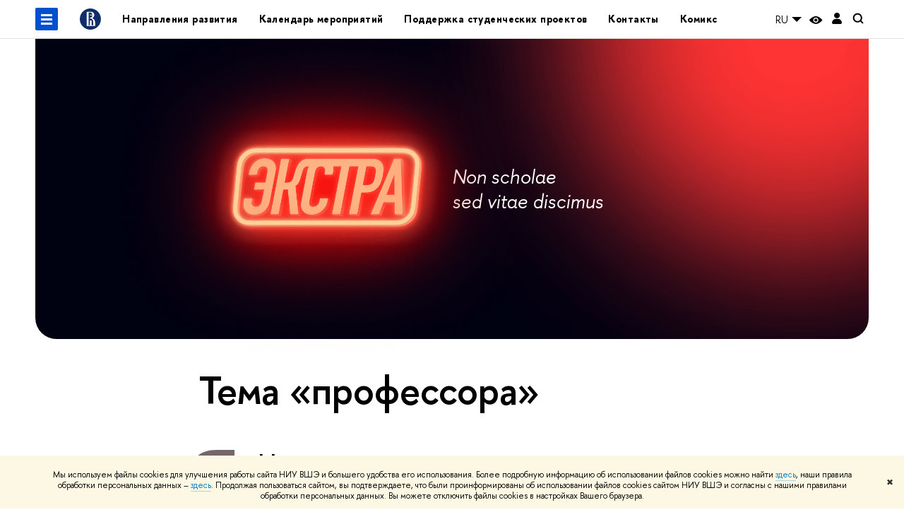

--- FILE ---
content_type: text/html; charset=utf-8
request_url: https://extra.hse.ru/news/tags/prof/
body_size: 14658
content:
<!DOCTYPE html>
<html lang="ru" itemscope itemtype="http://schema.org/WebPage">
<head>
	
	<title>Тема «профессора» – Новости – EXTRA.HSE – Национальный исследовательский университет «Высшая школа экономики»</title>

	
	<meta charset="utf-8">
	<meta http-equiv="X-UA-Compatible" content="IE=Edge" />
	
		<meta name="viewport" content="width=device-width, initial-scale=1"/>
	
	<meta name="twitter:card" content="summary"><meta property="og:title" content="Экстра">
	<meta name="mrc__share_title" content="Экстра">
	<meta itemprop="name" content="Экстра"><meta property="og:description" content="О внеучебной жизни, развитии полезных навыков, эмоциях, знакомствах и поддержке ваших творческих, научных и профессиональных идей в Высшей школе экономики.">
	<meta name="mrc__share_description" content="О внеучебной жизни, развитии полезных навыков, эмоциях, знакомствах и поддержке ваших творческих, научных и профессиональных идей в Высшей школе экономики.">
	<meta itemprop="description" content="О внеучебной жизни, развитии полезных навыков, эмоциях, знакомствах и поддержке ваших творческих, научных и профессиональных идей в Высшей школе экономики.">
	<meta name="twitter:description" content="О внеучебной жизни, развитии полезных навыков, эмоциях, знакомствах и поддержке ваших творческих, научных и профессиональных идей в Высшей школе экономики."><meta property="og:image" content="https://www.hse.ru/data/2023/09/02/1171058137/Лого соцсетей Экстра.jpg">
	<meta itemprop="image" content="https://www.hse.ru/data/2023/09/02/1171058137/Лого соцсетей Экстра.jpg">
	<link rel="image_src" href="https://www.hse.ru/data/2023/09/02/1171058137/Лого соцсетей Экстра.jpg"><meta name="twitter:image" content=""><meta property="og:url" content="https://extra.hse.ru/"><meta name="twitter:url" content="https://extra.hse.ru/"><meta property="og:type" content="website">

	<link rel="apple-touch-icon" sizes="180x180" href="/f/src/global/i/favicon/favicon_ios_180x180.png">
	<link rel="icon" type="image/png" sizes="32x32" href="/f/src/global/i/favicon/favicon_32x32.png">
	<link rel="icon" type="image/png" sizes="16x16" href="/f/src/global/i/favicon/favicon_16x16.png">
	<link rel="mask-icon" href="/f/src/global/i/favicon/favicon.svg" color="#0F2D69">
	<link rel="manifest" href="/f/src/manifest/manifest_ru.json">
	<meta name="msapplication-config" content="/f/src/global/i/favicon/browserconfig.xml">
	<link rel="shortcut icon" type="image/x-icon" href="/favicon.ico">
	
	<link href="https://extra.hse.ru/news/tags/prof/" rel="canonical"><link rel="next" href="https://extra.hse.ru/news/tags/prof/page2.html">
	
		<meta name="theme-color" content="#000111"/>
	
	

	<!--[if lt IE 10]><script src="/f/src/global/bower_components/es5-shim/es5-shim.min.js"></script><![endif]-->
	<script src="https://www.hse.ru/f/src/global/js/job.js" async></script>

	
	<link rel="stylesheet" href="/f/src/projects/unshm1/unshm1.css" media="all"/>
	<link rel="stylesheet" href="/f/src/global/css/vision.css" media="all">
	<link rel="stylesheet" href="/f/src/global/css/sitemap.css" media="all">
	<link rel="stylesheet" href="/f/src/global/css/fotorama.css" media="all">
	<link rel="stylesheet" href="/f/src/global/css/magnific-popup.min.css" media="all">
	<link rel="stylesheet" href="/f/src/global/css/owl.carousel2.min.css">

	
	
	
	
		<script src="/f/src/global/js/cache/jquery-1.12.4.min/jquery-ui/jquery.ui.touch-punch.min/hse.utils/errtrack/main/modernizr/popup/switcher/tag/jquery.cookie/sitemap.ajax/vision/fotorama/jquery.magnific-popup.min/ctrlshifte/owl.carousel2.min/emerge/events-switcher/masonry.pkgd.min/imagesloaded.pkgd.min/universal.js"></script>
	

	
	<script type="text/javascript" src="/f/src/global/js/gibs.js"></script>
	
	
	
		
	       		
		
	
		
	       		
		
	
		
	       		
	

		
	
		
	       		
	

		
	
		
	       		
	

		
	

	
	
	
		
	       		
		
	
		
	       		
	

		
	
		
	       		
	
	<link rel="stylesheet" href="/f/src/projects/unshm1/busedu.css" />
	<link rel="stylesheet" href="/f/src/projects/unshm1/promo.css" />
	<link rel="stylesheet" href="/f/src/projects/unshm1/overwrite.css" />
	<link rel="stylesheet" href="/f/src/pinkman/pinkman.css">
	
	
	<script src="/f/src/global/js/stellar.min.js"></script>
	<script src="/f/src/global/js/glide.js"></script>
	<script src="/f/src/global/js/dragscroll.js"></script>
	<script>
		if (!Object.assign) {
			Object.defineProperty(Object, 'assign', {
				enumerable: false,
				configurable: true,
				writable: true,
				value: function(target) {
					'use strict';
					if (target === undefined || target === null) {
						throw new TypeError('Cannot convert first argument to object');
					}

					var to = Object(target);
					for (var i = 1; i < arguments.length; i++) {
						var nextSource = arguments[i];
						if (nextSource === undefined || nextSource === null) {
							continue;
						}
						nextSource = Object(nextSource);

						var keysArray = Object.keys(Object(nextSource));
						for (var nextIndex = 0, len = keysArray.length; nextIndex < len; nextIndex++) {
							var nextKey = keysArray[nextIndex];
							var desc = Object.getOwnPropertyDescriptor(nextSource, nextKey);
							if (desc !== undefined && desc.enumerable) {
								to[nextKey] = nextSource[nextKey];
							}
						}
					}
					return to;
				}
			});
		}
		(function() {
			//polyfill closest IE11
			if (!Element.prototype.closest) {
			Element.prototype.closest = function(css) {
				var node = this;

				while (node) {
					if (node.matches(css)) return node;
					else node = node.parentElement;
				}
				return null;
				};
			}
		})();

		function initGlide(className, opt, replaceAll) {
			const glideOptions = {
			rewind: false,
				gap: 0,
				animationDuration: 700,
				breakpoints: {
					1279: {
						animationDuration: 500
					}
				},
				classes: {
					direction: {
						ltr: 'pk-glide_ltr',
						rtl: 'pk-glide_rtl'
					},
					slider: 'pk-glide_slider',
					carousel: 'pk-glide_carousel',
					swipeable: 'pk-glide_swipeable',
					dragging: 'pk-glide_dragging',
					cloneSlide: 'pk-glide__slide_clone',
					activeNav: 'pk-glide__bullet_active',
					activeSlide: 'pk-glide__slide_active',
					disabledArrow: 'pk-glide__arrow_disabled'
				}
			};
			const options = typeof replaceAll === 'undefined' ? Object.assign(glideOptions, opt || {}) : opt;
			var pkGlide = new Glide('.' + className, options);
			const glideEl = document.querySelector('.' + className);
			const glideSlides = glideEl.querySelectorAll('.pk-glide__slide');


			function slidesClassToggle() {
				const currentSlide = glideEl.querySelector('.pk-glide__slide_active');
				if (currentSlide) {
					let prevEl = currentSlide.previousElementSibling || currentSlide.parentNode.lastElementChild;
					let nextEl = currentSlide.nextElementSibling || currentSlide.parentNode.firstElementChild;
					Array.prototype.slice.call(glideSlides || []).forEach(function(element) {
						element.classList.remove('pk-glide__slide_prev');
						element.classList.remove('pk-glide__slide_next');
					});
					prevEl.classList.add('pk-glide__slide_prev');
					nextEl.classList.add('pk-glide__slide_next');
				}
			}

			function counterToggle() {
				const currentSlide = glideEl.querySelector('.pk-glide__slide_active');
				if (currentSlide) {
					const totalSlidesCounter = glideEl.querySelector('.pk-glide__total-slides');
					const currentSlideCounter = glideEl.querySelector('.pk-glide__current-slide');
					const nodes = Array.prototype.slice.call( currentSlide.parentElement.querySelectorAll('.pk-glide__slide:not(.pk-glide__slide_clone)') );
					const currentSlideIndex = nodes.indexOf(currentSlide) + 1;
					currentSlideCounter.textContent = currentSlideIndex;
					totalSlidesCounter.textContent = currentSlide.parentElement.querySelectorAll('.pk-glide__slide:not(.pk-glide__slide_clone)').length;
				}
			}

			pkGlide.on(['build.after'], function() {
				slidesClassToggle();
				counterToggle();
			});

			pkGlide.on(['run.before'], function() {
				if (glideEl.classList.contains('pk-glide_no-animation')) glideEl.classList.remove('pk-glide_no-animation');
				slidesClassToggle();
			});

			pkGlide.on(['run.after'], function() {
				counterToggle();
			});

			pkGlide.mount();

			glideEl.addEventListener('click', function(){
				pkGlide.update({autoplay: 0});
			});
		}

		$(function(){
			/*
			$.stellar({
				responsive: true,
				horizontalScrolling: false,
				positionProperty: 'transform'
			});
			*/
			var fotoramaPromo = $('.fotorama--promo').data('fotorama');
			$('.js-fotorama__arr--next').on('click',function(){
				fotoramaPromo.show('>');
			});
			$('.js-fotorama__arr--prev').on('click',function(){
				fotoramaPromo.show('<');
			});
			localStorage.setItem("windowScrollTop", 0);
		});

			//foldable
			(function() {
				function init() {
					const foldableBlocks = document.querySelectorAll('.pk-foldable');

					function clickHandler(event) {
						const contentItem = event.target.closest('.pk-foldable__item')
						const content = contentItem.querySelector('.pk-foldable__content');
						const index = Array.from(contentItem.parentNode.children).indexOf(contentItem);
						const contents = event.target.closest('.pk-foldable').querySelectorAll('.pk-foldable__content');
						if(content) {
							Array.prototype.forEach.call((contents || []), function (item, currentIndex) {
								if(index !== currentIndex) item.classList.remove('pk-foldable__content_selected');
							});
							content.classList.toggle('pk-foldable__content_selected');
						}
					}

					Array.prototype.forEach.call((foldableBlocks || []), function (foldable) {
						foldable.addEventListener('click', clickHandler);
					});
				}
				document.addEventListener('DOMContentLoaded', init);
			})();


			//left or right submenu pos
			(function() {
				function init() {
					function calculateMenuPos() {
						const popups = document.querySelectorAll('.pk-submenu-popup');
						Array.prototype.forEach.call((popups || []), function (popup) {
							const leftCornerPos = popup.getBoundingClientRect().left;
							const blockWidth = popup.getBoundingClientRect().width;
							const submenu = popup.querySelector('.pk-submenu_submenu');
							if(submenu) {
								const submenuWidth = submenu.getBoundingClientRect().width || 0;
								const pos = document.body.clientWidth - (leftCornerPos + blockWidth + submenuWidth);
								if (pos < 0) {
									popup.classList.add('pk-submenu-popup_right');
								} else {
									popup.classList.remove('pk-submenu-popup_right');
								}
							}
						});
					}

					let resizeTimeout;
					function resizeThrottler() {
						if ( !resizeTimeout ) {
							resizeTimeout = setTimeout(function() {
								resizeTimeout = null;
								calculateMenuPos();
							}, 66);
						}
					}
					calculateMenuPos();
					window.addEventListener("resize", resizeThrottler, false);
				}
				document.addEventListener('DOMContentLoaded', init);
			})();

			//tabs
			(function() {
				function init() {
					const tabsBlocks = document.querySelectorAll('.pk-tabs');

					function clickHandler(event) {
						const tabItem = event.target.closest('.pk-tabs__item');
						if(tabItem) {
							const index = Array.from(tabItem.parentNode.children).indexOf(tabItem);
							selectContainer(event, tabItem, index);
						}
						if (tabItem && !tabItem.classList.contains('pk-tabs__item_selected')) {
							selectTab(event, tabItem);
						}
					}

					function selectContainer(event, tabItem, index) {
						const contents = tabItem.closest('.pk-tabs').querySelectorAll('.pk-tabs__content');
						Array.prototype.forEach.call((contents || []), function (item, curentIndex) {
								item.classList.remove('pk-tabs__content_selected');
								if (curentIndex == index) item.classList.add('pk-tabs__content_selected');
						});
					}

					function selectTab(event, activeTab) {
						const tabs = event.target.closest('.pk-tabs__list').querySelectorAll('.pk-tabs__item');
						Array.prototype.forEach.call((tabs || []), function (item) {
							item.classList.remove('pk-tabs__item_selected');
						});
						activeTab.classList.add('pk-tabs__item_selected');
					}
					Array.prototype.forEach.call((tabsBlocks || []), function (tabBlock) {
						tabBlock.addEventListener('click', clickHandler);
					});
				}
				document.addEventListener('DOMContentLoaded', init);
			})();
	</script>
	<script>
		$(function(){
			const page = $('.page');
			$('.pk-menu__item').hover(function(){
				const currentEl = $(this);
				const popup = currentEl.find('.pk-submenu-popup');
				const leftOffset = currentEl.offset().left - page.offset().left;
				const rightOfset = page.width() - currentEl.width() - leftOffset;

				if(rightOfset < 360) {
					popup.css('left',  (rightOfset - 360) + 'px');
				} else {
					popup.css('left',  0);
				}
			});
			const menu = document.querySelector('.pk-menu');
			if (menu) {
				menu.addEventListener('click', function(e){
					const itemArr = e.target.closest('.pk-menu__arr');
					const itemLabel = e.target.closest('.pk-menu__link');
					const subitemArr = e.target.closest('.pk-submenu__arr');
					const subitemLabel = e.target.closest('.pk-submenu__link');
					if ( itemArr || (itemLabel && !itemLabel.hasAttribute('href')) ) {
						const item = e.target.closest('.pk-menu__item_with-menu');
						if (item) item.classList.toggle('pk-menu__item_open');
					}
					if ( subitemArr || (subitemLabel && !subitemLabel.hasAttribute('href')) ) {
						const subitem = e.target.closest('.pk-submenu__item_with-menu');
						if (subitem) subitem.classList.toggle('pk-submenu__item_open');
					}
				});
			}
		});
	</script>
	<style>
		
			@media screen and (max-width: 995px) {
				.header-top, .header-board__title, .header-board__top {
					background-color: #000111
				}
			}
		
		
		
		
	</style>
	

		
	

	
		<style>
			.pk-header__content.pk-header__content_has-slider {
background-color: #F3F3F3!important;
}
		</style>
	
	<script type="text/javascript">
		(function() {
			var s = document.createElement('script'); s.type = 'text/javascript'; s.async = true;
			s.src = '/f/src/_/jquery.orfo.js';
			s.onload = s.onreadystatechange = function() {
				if ($.fn.hseOrfo) {	// old IE...
					$(document).hseOrfo({
						'lang': 'ru'
					});
				}
			};
			var t = document.getElementsByTagName('script')[0]; t.parentNode.insertBefore(s, t);
		})();

		$(function() {
			var sidebar = '.sidebar .sidebar__inner';
			var modules = '.modules .modules__inner';
			var content = '.content .content__inner';
			var custom = '.js-orfo';
			var selector = $($.grep([custom, sidebar, modules, content], function(selector) { return $(selector).length})).get(0);

			if( selector ) {
				var mistake = "&lt;br/&gt; &lt;noindex&gt; &lt;span class=&quot;with-icon with-icon_tick&quot;&gt;&amp;nbsp;&lt;/span&gt; &lt;p class=&quot;last_child with-indent&quot;&gt; Нашли &lt;span class=&quot;wrong&quot;&gt;опечатку&lt;/span&gt;?&lt;br /&gt; Выделите её, нажмите Ctrl+Enter и отправьте нам уведомление. Спасибо за участие! &lt;/p&gt; &lt;/noindex&gt;";
				var code = $('<textarea/>').html(mistake).text() 
				$(selector).append(code);
			}
		});
	</script>

	<!-- counter -->
	
		<script src="/f/gtm/ip"></script><script type='text/javascript'><!--
(function(w,d,s,l,i){w[l]=w[l]||[];w[l].push({'gtm.start':
	new Date().getTime(),event:'gtm.js'});var f=d.getElementsByTagName(s)[0],
	j=d.createElement(s),dl=l!='dataLayer'?'&l='+l:'';j.async=true;j.src=
	'https://www.googletagmanager.com/gtm.js?id='+i+dl;f.parentNode.insertBefore(j,f);
	})(window,document,'script','dataLayer','GTM-P6DCQX');
//-->
</script>
	
	<!-- /counter -->
	


	
</head>
<body data-lang="ru" data-unit="207286027">
	


	<!-- LAYOUT -->
	
	<div class="page page_publications">
		
<!--noindex-->
	<div style="display:none;" class="browser_outdate">
		В старых версиях браузеров сайт может отображаться некорректно. Для оптимальной работы с сайтом рекомендуем воспользоваться современным браузером.
	</div>
	
	<div style="display:none;" class="gdpr_bar">
		<div class="gdpr_bar__inner">
			<noindex>
<p>Мы используем файлы cookies для улучшения работы сайта НИУ ВШЭ и большего удобства его использования. Более подробную информацию об использовании файлов cookies можно найти&nbsp;<a href="https://www.hse.ru/cookie.html" rel="nofollow noopener" target="_blank" title="Пройти по ссылке">здесь</a>, наши правила обработки персональных данных &ndash;&nbsp;<a href="https://www.hse.ru/data_protection_regulation" rel="nofollow noopener" target="_blank" title="Пройти по ссылке">здесь</a>. Продолжая пользоваться сайтом, вы подтверждаете, что были проинформированы об использовании файлов cookies сайтом НИУ ВШЭ и согласны с нашими правилами обработки персональных данных. Вы можете отключить файлы cookies в настройках Вашего браузера.</p>
</noindex>
			<span class="gdpr_bar__close">&#x2716;</span>
		</div>
	</div>
	
<!--/noindex-->

		
	
	
		
	
	
	<header class="pk-header " style="">
		
	

		
		<div class="pk-top">
			<div class="sv-control">
			<div class="sv-control__block">
				<ul class="sv-control__list sv-size">
					<li data-type="size" data-value="normal" class="sv-control__item sv-control__item--s_normal active">A</li>
					<li data-type="size" data-value="medium" class="sv-control__item sv-control__item--s_medium">A</li>
					<li data-type="size" data-value="large" class="sv-control__item sv-control__item--s_large">A</li>
				</ul>
			</div>
			<div class="sv-control__block">
				<ul class="sv-control__list sv-spacing">
					<li data-type="spacing" data-value="normal" class="active sv-control__item sv-control__item--ls_normal">АБB</li>
					<li data-type="spacing" data-value="medium" class="sv-control__item sv-control__item--ls_medium">АБB</li>
					<li data-type="spacing" data-value="large" class="sv-control__item sv-control__item--ls_large">АБB</li>
				</ul>
			</div>
			<div class="sv-control__block">
				<ul class="sv-control__list sv-contrast">
					<li data-type="contrast" data-value="normal" class="sv-control__item sv-control__item---color1 active">А</li>
					<li data-type="contrast" data-value="invert" class="sv-control__item sv-control__item---color2">А</li>
					<li data-type="contrast" data-value="blue" class="sv-control__item sv-control__item---color3">А</li>
					<li data-type="contrast" data-value="beige" class="sv-control__item sv-control__item---color4">А</li>
					<li data-type="contrast" data-value="brown" class="sv-control__item sv-control__item---color5">А</li>
				</ul>
			</div>
			<div class="sv-control__block">
				<ul class="sv-control__list sv-image">
					<li data-type="image" data-value="on" class="sv-control__item sv-control__item--image_on active"></li>
					<li data-type="image" data-value="off" class="sv-control__item sv-control__item--image_off"></li>
				</ul>
			</div>
			<div class="sv-control__block">
				<div class="sv-off js-sv-off">
					Обычная версия сайта
				</div>
			</div>
		</div>
			
				
					<div class="header-top header-top--primary ">
		<div class="header-top__left">
			
		<span class="control control_sitemap">
			<!--ins></ins-->
			<span class="control_sitemap__line"></span>
		</span>

			<a href="https://www.hse.ru" class=" simple-logo">
				<svg xmlns="http://www.w3.org/2000/svg" width="30" height="30" viewBox="0 0 309 309" fill="none">
					<path fill-rule="evenodd" clip-rule="evenodd" d="M68.4423 26.0393C93.7686 9.06174 123.545 0 154.005 0C194.846 0 234.015 16.275 262.896 45.2451C291.777 74.2153 308.005 113.508 308.01 154.481C308.013 185.039 298.984 214.911 282.065 240.321C265.145 265.731 241.094 285.537 212.953 297.234C184.813 308.931 153.847 311.993 123.972 306.034C94.0966 300.074 66.6537 285.361 45.1138 263.755C23.5739 242.148 8.90442 214.619 2.96053 184.649C-2.98335 154.678 0.0653089 123.612 11.721 95.3799C23.3767 67.1476 43.1159 43.0168 68.4423 26.0393ZM180.336 140.561C212.051 151.8 224.284 177.329 224.284 215.345V255.047H99.593V48.1729H154.908C175.847 48.1729 184.602 51.8575 194.493 59.5386C208.902 70.8654 211.166 87.3096 211.166 95.5561C211.299 106.453 207.484 117.028 200.43 125.316C195.128 132.023 188.214 137.269 180.336 140.561ZM196.038 211.485C196.038 168.722 182.396 145.328 147.339 145.328V134.927H147.553C152.962 134.963 158.306 133.751 163.173 131.385C168.041 129.018 172.301 125.561 175.624 121.28C182.066 113.463 183.387 106.093 183.688 99.5137H147.582V89.3566H183.378C182.573 82.4432 179.883 75.8863 175.604 70.4072C167.413 60.1917 155.812 58.4761 148.175 58.4761H127.771V243.779H147.582V174.57H173.554V243.652H196.038V211.485Z" fill="#0F2D69"></path>
				</svg>
			</a>
		</div><div class="header_breadcrumb is-mobile">
	<div class="header_breadcrumb__inner no_crumb_arrow">
		<a class="header_breadcrumb__link fa-header_body__crumb--first fa-header_body__crumb" href="https://www.hse.ru">Высшая школа экономики</a>
	</div>
</div>
		
			<div class="js-mobile_popup"><div class="header-board__top js-mobile_popup__top is-fixed is-mobile">
	<div class="header-top header-top--secondary">
		<div style="display: flex" class="left">
			
	

			

	<div class="dropdown-lang">
		<div class="dropdown-lang__control">
			
				
					RU
				
			
				
			
			<svg width="24" height="24" viewBox="0 0 24 24" fill="none" xmlns="http://www.w3.org/2000/svg">
				<path fill-rule="evenodd" clip-rule="evenodd" d="M5 9L12 16L19 9H5Z" fill="currentColor"></path>
			</svg>
		</div>
		<ul class="dropdown-lang__list">
			
				<li class="dropdown-lang__item">
					
				</li>
			
				<li class="dropdown-lang__item">
					
						<a class="dropdown-lang__link link_no-underline js-lang-button" href="https://extra.hse.ru/en/news/">
							EN
						</a>
					
				</li>
			
		</ul>
	</div>


			
        <a href="https://www.hse.ru/lkuser/" class="control control_user" title="Личный кабинет сотрудника ВШЭ">
			<ins>
				<svg class="control_svg" width="17" height="18" viewBox="0 0 17 18" xmlns="http://www.w3.org/2000/svg"><path class="control__path" d="M13.702 13.175c.827.315 1.486.817 1.978 1.506.492.689.738 1.467.738 2.333h-16.419c0-1.417.532-2.5 1.595-3.248.394-.276 1.358-.591 2.894-.945.945-.118 1.457-.374 1.536-.768.039-.157.059-.61.059-1.358 0-.118-.039-.217-.118-.295-.157-.157-.315-.433-.472-.827-.079-.315-.157-.787-.236-1.417-.157.039-.285-.02-.384-.177-.098-.157-.177-.364-.236-.62l-.089-.443c-.157-.866-.098-1.28.177-1.24-.118-.157-.217-.532-.295-1.122-.118-.866-.059-1.634.177-2.303.276-.748.768-1.319 1.476-1.713.709-.394 1.476-.571 2.303-.532.787.039 1.506.276 2.156.709.65.433 1.093 1.024 1.329 1.772.197.551.217 1.319.059 2.303-.079.472-.157.768-.236.886.118-.039.207 0 .266.118.059.118.079.266.059.443l-.059.472c-.02.138-.049.246-.089.325l-.118.413c-.039.276-.108.472-.207.591-.098.118-.226.157-.384.118-.079.866-.217 1.476-.413 1.831 0 .039-.069.138-.207.295-.138.157-.207.256-.207.295v.65c0 .394.039.689.118.886.079.197.354.354.827.472.276.118.679.217 1.211.295.532.079.935.177 1.211.295z" fill="#0F2D69"/></svg>
			</ins>
        </a>

			<span class="control control_white control_search js-search_mobile_control" title="Поиск"><ins><svg class="control_svg" width="19" height="19" viewBox="0 0 19 19" xmlns="http://www.w3.org/2000/svg"><path d="M12.927 7.9c0-1.384-.492-2.568-1.476-3.552s-2.168-1.476-3.552-1.476-2.568.492-3.552 1.476-1.476 2.168-1.476 3.552.492 2.568 1.476 3.552 2.168 1.476 3.552 1.476 2.568-.492 3.552-1.476 1.476-2.168 1.476-3.552zm4.053 11.1l-4.603-4.592c-1.339.928-2.832 1.391-4.477 1.391-1.07 0-2.093-.208-3.069-.623-.976-.415-1.818-.976-2.525-1.683-.707-.707-1.268-1.549-1.683-2.525-.415-.976-.623-1.999-.623-3.069 0-1.07.208-2.093.623-3.069.415-.976.976-1.818 1.683-2.525.707-.707 1.549-1.268 2.525-1.683.976-.415 1.999-.623 3.069-.623 1.07 0 2.093.208 3.069.623.976.415 1.818.976 2.525 1.683.707.707 1.268 1.549 1.683 2.525.415.976.623 1.999.623 3.069 0 1.646-.464 3.138-1.391 4.477l4.603 4.603-2.031 2.02z" fill="#1658DA"/></svg></ins></span>
		</div>
		<div class="right">
			<div class="header__controls">
				
					<span onclick="void(0)" class="control is-mobile control_menu control_menu--close js-control_menu_close"><ins></ins></span>
				
			</div>
		</div>
	</div>
	<div class="js-search_mobile_popup not_display is-mobile">
		<div class="search-form">
			<form action="https://www.hse.ru/search/index.html">
				<div class="search-form__button">
					<button class="button button_grey ">Поиск</button>
				</div>
				<div class="search-form__input">
					<input type="text" name="text" placeholder="Поиск по сайту" class="input fa-search_input input100 input_mr">
					<input type="hidden" name="simple" value="1">
					<input name="searchid" type="hidden" value="2284688">
				</div>
			</form>
		</div>
		<div class="popup__block">
			<a href="https://extra.hse.ru/search/search.html?simple=0&searchid=2284688" class="link_white">Расширенный поиск</a>
		</div>
	</div>
	<div class="header-board__title">
		<a class="link_white link_no-underline" href="https://extra.hse.ru/">EXTRA.HSE</a>
	</div>
</div>
<div class="js-mobile_popup__inner">
					
		<ul class="pk-menu ">
			
				
					<li class="pk-menu__item"><a href="https://extra.hse.ru/#directions" class="pk-menu__link">Направления развития</a></li>
				
			
				
					<li class="pk-menu__item"><a href="https://extra.hse.ru/#events" class="pk-menu__link">Календарь мероприятий</a></li>
				
			
				
					<li class="pk-menu__item"><a href="https://studsupport.hse.ru/" class="pk-menu__link">Поддержка студенческих проектов</a></li>
				
			
				
					<li class="pk-menu__item"><a href="https://extra.hse.ru/#contacts" class="pk-menu__link">Контакты</a></li>
				
			
				
					<li class="pk-menu__item"><a href="https://extra.hse.ru/comics/?utm_source=comic-main-page" class="pk-menu__link">Комикс</a></li>
				
			
		</ul>
	

				</div>
			</div>
		
		<div class="header-top__right right">
			<div class="header__controls">
				
	

				

	<div class="dropdown-lang">
		<div class="dropdown-lang__control">
			
				
					RU
				
			
				
			
			<svg width="24" height="24" viewBox="0 0 24 24" fill="none" xmlns="http://www.w3.org/2000/svg">
				<path fill-rule="evenodd" clip-rule="evenodd" d="M5 9L12 16L19 9H5Z" fill="currentColor"></path>
			</svg>
		</div>
		<ul class="dropdown-lang__list">
			
				<li class="dropdown-lang__item">
					
				</li>
			
				<li class="dropdown-lang__item">
					
						<a class="dropdown-lang__link link_no-underline js-lang-button" href="https://extra.hse.ru/en/news/">
							EN
						</a>
					
				</li>
			
		</ul>
	</div>


				
<div class="control control_vision" title="Версия для слабовидящих" itemprop="copy">
	<a style="color: inherit;" class="control_vision-link link link_no-underline" href="https://extra.hse.ru/?vision=enabledq?vision=enabled">
		<svg width="19" height="11" viewBox="0 0 19 11" fill="none" xmlns="http://www.w3.org/2000/svg">
			<path fill-rule="evenodd" clip-rule="evenodd" d="M18.191 5.05168C18.0175 4.8396 14.1228 0.000244141 9.16779 0.000244141C4.21275 0.000244141 0.318125 4.8396 0.144602 5.05168C-0.0482008 5.28305 -0.0482008 5.61081 0.144602 5.86146C0.318125 6.07354 4.21275 10.9129 9.16779 10.9129C14.1228 10.9129 18.0175 6.05426 18.191 5.86146C18.3645 5.63009 18.3645 5.28305 18.191 5.05168ZM9.16779 9.08127C7.16263 9.08127 5.54309 7.46172 5.54309 5.45657C5.54309 3.45142 7.16263 1.83187 9.16779 1.83187C11.1729 1.83187 12.7925 3.45142 12.7925 5.45657C12.7925 7.46172 11.1729 9.08127 9.16779 9.08127Z" fill="black"/>
			<path d="M9.16915 7.65568C10.383 7.65568 11.3671 6.67162 11.3671 5.45772C11.3671 4.24382 10.383 3.25977 9.16915 3.25977C7.95525 3.25977 6.97119 4.24382 6.97119 5.45772C6.97119 6.67162 7.95525 7.65568 9.16915 7.65568Z" fill="black"/>
		</svg>
		<span style="display: none;">
			Версия для слабовидящих
		</span>
	</a>
</div>

				
	<a href="https://www.hse.ru/lkuser/" class="control control_user" title="Личный кабинет сотрудника ВШЭ">
		<ins>
			<svg class="control_svg" width="14" height="17" viewBox="0 0 14 17" fill="none" xmlns="http://www.w3.org/2000/svg">
				<path d="M13.9439 13.3744C13.4507 10.7027 11.1283 8.75024 8.41546 8.75024H5.59985C2.82535 8.75024 0.482437 10.7643 0.030296 13.4977C-0.195775 14.8747 0.872922 16.1078 2.2499 16.1078H11.7449C13.1424 16.1078 14.2111 14.8336 13.9645 13.4566L13.9439 13.3744Z" fill="black"/>
				<path d="M4.12011 6.5515C5.72315 8.15454 8.31269 8.19564 9.95684 6.6337L9.99794 6.5926C11.416 5.23618 11.5599 3.03713 10.3062 1.51629C8.60041 -0.538899 5.43543 -0.497795 3.79128 1.5985C2.64037 3.07823 2.76369 5.19507 4.09956 6.53094L4.12011 6.5515Z" fill="black"/>
			</svg>
		</ins>
	</a>

				
	<div class="control control_search" title="Поиск">
		<ins class="popup_opener">
			<svg class="control_svg" width="16" height="16" viewBox="0 0 16 16" fill="none" xmlns="http://www.w3.org/2000/svg">
				<path fill-rule="evenodd" clip-rule="evenodd" d="M10.4775 3.99755C12.2669 5.78695 12.2669 8.68815 10.4775 10.4776C8.68811 12.267 5.78692 12.267 3.99752 10.4775C2.20812 8.68815 2.20812 5.78695 3.99752 3.99755C5.78692 2.20815 8.68811 2.20814 10.4775 3.99755ZM12.5094 11.1797C14.4422 8.60159 14.2363 4.92807 11.8917 2.58339C9.32125 0.0129753 5.15379 0.0129755 2.58337 2.58339C0.0129596 5.15381 0.0129596 9.32129 2.58337 11.8917C4.92805 14.2364 8.60158 14.4423 11.1797 12.5094L13.8038 15.1336C14.171 15.5008 14.7664 15.5008 15.1336 15.1336C15.5008 14.7664 15.5008 14.171 15.1336 13.8038L12.5094 11.1797Z" fill="black"/>
			</svg>
		</ins>
		<div class="popup popup_search not_display">
			<div class="popup__inner">
				<div class="search-form">
				<form action="https://www.hse.ru/search/index.html">
					<div class="search-form__button">
						<button class="button button_grey">Поиск</button>
					</div>
					<div class="search-form__input">
						<input type="text" name="text" placeholder="Поиск по сайту" class="input input100 input_mr"/>
						<input type="hidden" name="searchid" value="2284688"/>
						<input type="hidden" name="simple" value="1"/>
					</div>
				</form>
				</div>
				<div class="popup__block popup__block_indent">
					<a href="https://www.hse.ru/search/search.html?simple=0" class="link link_dark no-visited">Расширенный поиск</a>
					<span class="b-adv-search"></span>
				</div>
			</div>
		</div>
	</div>

				
					<span onclick="void(0)" class="control is-mobile control_menu js-control_menu_open">
						<ins></ins>
						<span class="control__text">
							Меню
						</span>
					</span>
				
			</div>
		</div>
	</div>

				
			
		</div>
		
			<div class="pk-header__content pk-header__content_theme_dark" style="background-color: #000111;background-image: url(/pubs/share/direct/855213041.png);
						background-size:auto;
						background-repeat:">
				<ul style="color: inherit;" class="pk-breadcrumb__list">
		
			
				<li class="pk-breadcrumb__item">
					<a class="pk-breadcrumb__link" href="//www.hse.ru">
						Национальный исследовательский университет «Высшая школа экономики»
					</a>
				</li>
			
		
			
				<li class="pk-breadcrumb__item">
					<a class="pk-breadcrumb__link" href="https://extra.hse.ru/">
						EXTRA.HSE
					</a>
				</li>
			
		
			
				<li class="pk-breadcrumb__item">
					<a class="pk-breadcrumb__link" href="https://extra.hse.ru/news/">
						Новости
					</a>
				</li>
			
		
			
		
	</ul>
				
				
				<div class="pk-header__text pk-header-text pk-header-text_theme_dark">
					<div class="extra-head"><a class="link_no-underline" href="https://extra.hse.ru/"><img src="/mirror/pubs/share/855214993" /></a>
<p class="with-indent0" style="font-style: italic; font-size: 150%;">Non scholae<br />
sed vitae discimus</p>
</div>
<style type="text/css">.pk-breadcrumb__list {display: none;}

.extra-head {
  display: flex;
  flex-direction: column;
  align-items: center;
  justify-content: center;
  margin-top: 40px;
}
.extra-head img {
  position: relative;
  height: auto;
  width: max(520px, 130%);
  margin: min(-140px, -30%);
  max-width: unset;
}

.extra-head a {text-align: center;}

.pk-header__content {
  background-position: 0% 80%;
  margin: 0 10px;
  border-radius: 30px;
  padding-bottom: 60px;
}

@media (min-width:768px) {
  .extra-head a {text-align: right;}
  .extra-head {
    flex-direction: row;
    gap: 30px;
  }
  .extra-head > * {flex: 1 50%;}
  .extra-head img {margin: -20% min(-140px, -30%);}
  .pk-header__content {
    background-position: min(40vw, 850px) 80%;
    margin: 0 50px;
  }
}
@media (min-width:996px) {
  .header-top--primary {
    padding-left: 50px;
    padding-right: 50px;
  }
}
</style>

				</div>
				
			</div>
			
		
		
	

	</header>
	
	

	


		<div class="layout ">
			
		<div class="grid"></div>
		
	
	<div class="grid grid_3 grid--no_indent">
		

<div class="main">
	<div class="content">
		<div class="content__inner">
			

		<h1 class="post-title">
			
				Тема «профессора»
			
		</h1>
		

		<div class="posts posts_general">
			
	
		<a class="js-anchor js-anchor--top" id="pagetop"></a>
		<div class="post">
			<div class="post__extra ">
				<div class="post-meta">
					
	<div class="post-meta__filter-ico rubric-white rubric_32">
		
			<svg xmlns="http://www.w3.org/2000/svg" xmlns:xlink="http://www.w3.org/1999/xlink" width="70" height="70" viewBox="0 0 70 70">
					<rect x="0" y="0" width="70" height="70" clip-path="url(#hse-mask)" fill="#0941AF"></rect>
					<image class="svg" xlink:href="/f/src/global/i/mask-rubric-cut.png" src="/f/src/global/i/mask-rubric-cut.png" width="70" height="70" clip-path="url(#hse-mask)"></image>
			</svg>
			<span class="filter-ico filter-ico_mask"><img src="/f/src/global/i/mask-pic.png" width="70" height="70"></span>
		
	</div>

				</div>
			</div>
			<div class="post__content">
				<h2 class="first_child ">
					<a title="Научная инициатива: встреча с победителями" href="https://extra.hse.ru/news/824872056.html" class="link link_dark2 no-visited">Научная инициатива: встреча с победителями</a>
				</h2>
			</div>
			<div class="post__text">
				
					
					<style>.fa-islider_box .fotorama__img { max-width: 100% !important;}</style>
				
				
					<div class="picture first_child"><img alt="Научная инициатива: встреча с победителями" title="Научная инициатива: встреча с победителями" src="/data/2023/04/03/2025623210/3DSC03795.jpg" width="100%"></div>
				
				23 марта были подведены итоги 4-го конкурса командных исследовательских проектов студентов &laquo;Научная инициатива&raquo;. Всего было подано 20 заявок, 13 из которых поддержала комиссия. А уже 29 марта в корпусе на Покровке состоялась встреча с победителями конкурса.<br><br>Мероприятие проходило в одной из аудиторий корпуса в формате пицца-meeting. Оно собрало как руководителей команд-победителей, так и их участников. На встрече также присутствовали заместитель проректора Илья Яськов, и директор Центра академического развития студентов Андрей Кожанов.
			</div>
			<div class="post__footer">
				
	
		<div class="tag-set">
			
				<a class="rubric rubric_32" href="https://extra.hse.ru/news/science/"><span class="rubric__inner">Наука</span></a>
			
				<a class="rubric rubric_5" href="https://extra.hse.ru/news/community/"><span class="rubric__inner">Сообщество</span></a>
			
			
				<a class="tag rubric rubric--tag" href="https://extra.hse.ru/news/tags/achievements/" title="достижения"><span class="rubric__inner">достижения</span></a>
			
				<a class="tag rubric rubric--tag" href="https://extra.hse.ru/news/tags/practice/" title="идеи и опыт"><span class="rubric__inner">идеи и опыт</span></a>
			
				<a class="tag rubric rubric--tag" href="https://extra.hse.ru/news/tags/success/" title="конструктор успеха"><span class="rubric__inner">конструктор успеха</span></a>
			
				<a class="tag rubric rubric--tag" href="https://extra.hse.ru/news/tags/prof/" title="профессора"><span class="rubric__inner">профессора</span></a>
			
				<a class="tag rubric rubric--tag" href="https://extra.hse.ru/news/tags/stud/" title="студенты"><span class="rubric__inner">студенты</span></a>
			
				<a class="tag rubric rubric--tag" href="https://extra.hse.ru/news/tags/view/" title="взгляд ученого"><span class="rubric__inner">взгляд ученого</span></a>
			
				<a class="tag rubric rubric--tag" href="https://extra.hse.ru/news/tags/erep/" title="репортаж о событии"><span class="rubric__inner">репортаж о событии</span></a>
			
		</div>
	

				
					<span class="post__date">
						3 апреля, 2023 г.
					</span>
				
			</div>
		</div>
	
		
		<div class="post">
			<div class="post__extra ">
				<div class="post-meta">
					
	<div class="post-meta__filter-ico rubric-white rubric_32">
		
			<svg xmlns="http://www.w3.org/2000/svg" xmlns:xlink="http://www.w3.org/1999/xlink" width="70" height="70" viewBox="0 0 70 70">
					<rect x="0" y="0" width="70" height="70" clip-path="url(#hse-mask)" fill="#0941AF"></rect>
					<image class="svg" xlink:href="/f/src/global/i/mask-rubric-cut.png" src="/f/src/global/i/mask-rubric-cut.png" width="70" height="70" clip-path="url(#hse-mask)"></image>
			</svg>
			<span class="filter-ico filter-ico_mask"><img src="/f/src/global/i/mask-pic.png" width="70" height="70"></span>
		
	</div>

				</div>
			</div>
			<div class="post__content">
				<h2 class="first_child ">
					<a title="Новый месяц — новые события: о том, как завершился конкурс НИРС и начался новый сезон Научных боев" href="https://extra.hse.ru/news/812163450.html" class="link link_dark2 no-visited">Новый месяц &mdash; новые события: о том, как завершился конкурс НИРС и начался новый сезон Научных боев</a>
				</h2>
			</div>
			<div class="post__text">
				
					
					<style>.fa-islider_box .fotorama__img { max-width: 100% !important;}</style>
				
				
					<div class="picture first_child"><img alt="Новый месяц — новые события: о том, как завершился конкурс НИРС и начался новый сезон Научных боев" title="Новый месяц — новые события: о том, как завершился конкурс НИРС и начался новый сезон Научных боев" src="/data/2023/02/02/2046731176/4_2023-02-01_19-02-24_DP.JPG" width="100%"></div>
				
				1 февраля в Центре культур НИУ ВШЭ было многолюдно. Все потому, что в этот день проходило целых два крупных и важных для студенческой академической среды мероприятия: награждение победителей конкурса НИРС 2022 и открытие VI сезона Научных боев.<br><br>Extra побывала на обоих мероприятиях, и в этом материале мы рассказываем о том, как все прошло.
			</div>
			<div class="post__footer">
				
	
		<div class="tag-set">
			
				<a class="rubric rubric_32" href="https://extra.hse.ru/news/science/"><span class="rubric__inner">Наука</span></a>
			
				<a class="rubric rubric_5" href="https://extra.hse.ru/news/community/"><span class="rubric__inner">Сообщество</span></a>
			
			
				<a class="tag rubric rubric--tag" href="https://extra.hse.ru/news/tags/achievements/" title="достижения"><span class="rubric__inner">достижения</span></a>
			
				<a class="tag rubric rubric--tag" href="https://extra.hse.ru/news/tags/prof/" title="профессора"><span class="rubric__inner">профессора</span></a>
			
				<a class="tag rubric rubric--tag" href="https://extra.hse.ru/news/tags/stud/" title="студенты"><span class="rubric__inner">студенты</span></a>
			
				<a class="tag rubric rubric--tag" href="https://extra.hse.ru/news/tags/discus/" title="дискуссии"><span class="rubric__inner">дискуссии</span></a>
			
				<a class="tag rubric rubric--tag" href="https://extra.hse.ru/news/tags/view/" title="взгляд ученого"><span class="rubric__inner">взгляд ученого</span></a>
			
				<a class="tag rubric rubric--tag" href="https://extra.hse.ru/news/tags/erep/" title="репортаж о событии"><span class="rubric__inner">репортаж о событии</span></a>
			
		</div>
	

				
					<span class="post__date">
						2 февраля, 2023 г.
					</span>
				
			</div>
		</div>
	
		
		<div class="post">
			<div class="post__extra ">
				<div class="post-meta">
					
	<div class="post-meta__filter-ico rubric-white rubric_9">
		
			<svg xmlns="http://www.w3.org/2000/svg" xmlns:xlink="http://www.w3.org/1999/xlink" width="70" height="70" viewBox="0 0 70 70">
					<rect x="0" y="0" width="70" height="70" clip-path="url(#hse-mask)" fill="#0941AF"></rect>
					<image class="svg" xlink:href="/f/src/global/i/mask-rubric-cut.png" src="/f/src/global/i/mask-rubric-cut.png" width="70" height="70" clip-path="url(#hse-mask)"></image>
			</svg>
			<span class="filter-ico filter-ico_mask"><img src="/f/src/global/i/mask-pic.png" width="70" height="70"></span>
		
	</div>

				</div>
			</div>
			<div class="post__content">
				<h2 class="first_child ">
					<a title="6 летних школ Вышки, на которые еще не поздно подать заявку" href="//www.hse.ru/news/edu/263488274.html" class="link link_dark2 no-visited">6 летних школ Вышки, на которые еще не поздно подать заявку</a>
				</h2>
			</div>
			<div class="post__text">
				
					
					<style>.fa-islider_box .fotorama__img { max-width: 100% !important;}</style>
				
				
					<div class="picture first_child"><img alt="6 летних школ Вышки, на которые еще не поздно подать заявку" title="6 летних школ Вышки, на которые еще не поздно подать заявку" src="/data/2019/04/16/1176666560/3IMG_7500.JPG" width="100%"></div>
				
				Если вы планировали принять участие в летних школах универститета, самое время поторопиться. Рассказываем, на какие мероприятия для студентов и преподавателей регистрация еще открыта.
			</div>
			<div class="post__footer">
				
	
		<div class="tag-set">
			
				<a class="rubric rubric_9" href="https://extra.hse.ru/news/edu/"><span class="rubric__inner">Образование</span></a>
			
			
				<a class="tag rubric rubric--tag" href="https://extra.hse.ru/news/tags/prof/" title="профессора"><span class="rubric__inner">профессора</span></a>
			
				<a class="tag rubric rubric--tag" href="https://extra.hse.ru/news/tags/stud/" title="студенты"><span class="rubric__inner">студенты</span></a>
			
				<a class="tag rubric rubric--tag" href="https://extra.hse.ru/news/tags/bprep/" title="бакалавриат"><span class="rubric__inner">бакалавриат</span></a>
			
				<a class="tag rubric rubric--tag" href="https://extra.hse.ru/news/tags/mag/" title="магистратура"><span class="rubric__inner">магистратура</span></a>
			
		</div>
	

				
					<span class="post__date">
						16 апреля, 2019 г.
					</span>
				
			</div>
		</div>
	
	
	
		<div class="pages">
			

			
				
					<span class="pages__page pages__page_active">
						1
					</span>
				
			
				
					<a class="pages__page" href="https://extra.hse.ru/news/tags/prof/page2.html">
						2
					</a>
				
			

			
		</div>
	


			<svg xmlns:xlink="http://www.w3.org/1999/xlink" width="0" height="0" class="svg-mask">
		<defs>
		<clipPath id="hse-mask">
		<use xlink:href="#hse-mask-path" x="0" y="0"/>
		</clipPath>
		<path
			id="hse-mask-path"
			fill="none"
			stroke="#000"
			stroke-width="1"
			stroke-opacity="0.3"
			d="M0,70 M64.979,3.055l-25.904,0.05 c-21.8,0-36.163,11.798-36.163,31.612c0,19.389,13.387,32.251,35.769,32.251c13.183,0,30.315-0.071,30.315-0.071l-4.029-5.025 L64.979,3.055L64.979,3.055z"
			/>
		</defs>
	</svg>
		</div>

			
			
			

		</div>
	</div>
</div>

	</div>

		</div>
		<div class="footer"><div class="footer__inner row">
			
	

			<div class="footer__border"></div>
			
	<!--footer-->
	<div style="clear:both;"></div>
	<div class="fa-footer">
		<div class="fa-footer__menu fa-column-4">
			<div class="fa-footer__menu_inner fa-column">
			 
			<ul class="navigation fa-column__item">
				<li class="navigation__item navigation__item--parent">
					
						<a class="navigation__link" href="//www.hse.ru/org/hse/info/">О ВЫШКЕ</a>
					
				</li>
				
					
						<li class="navigation__item">
							
								<a class="navigation__link" href="https://figures.hse.ru/">Цифры и факты</a>
							
						</li>
					
				
					
						<li class="navigation__item">
							
								<a class="navigation__link" href="//www.hse.ru/orgstructure/">Руководство и структура</a>
							
						</li>
					
				
					
						<li class="navigation__item">
							
								<a class="navigation__link" href="https://sustainability.hse.ru/">Устойчивое развитие в НИУ ВШЭ</a>
							
						</li>
					
				
					
						<li class="navigation__item">
							
								<a class="navigation__link" href="//www.hse.ru/org/persons/">Преподаватели и сотрудники</a>
							
						</li>
					
				
					
						<li class="navigation__item">
							
								<a class="navigation__link" href="//www.hse.ru/buildinghse">Корпуса и общежития</a>
							
						</li>
					
				
					
						<li class="navigation__item">
							
								<a class="navigation__link" href="https://www.hse.ru/org/hse/aup/procurement/">Закупки</a>
							
						</li>
					
				
					
						<li class="navigation__item">
							
								<a class="navigation__link" href="//www.hse.ru/appeal/">Обращения граждан в НИУ ВШЭ</a>
							
						</li>
					
				
					
						<li class="navigation__item">
							
								<a class="navigation__link" href="//endowment.hse.ru/">Фонд целевого капитала</a>
							
						</li>
					
				
					
						<li class="navigation__item">
							
								<a class="navigation__link" href="https://www.hse.ru/anticorruption">Противодействие коррупции</a>
							
						</li>
					
				
					
						<li class="navigation__item">
							
								<a class="navigation__link" href="https://www.hse.ru/anticorruption/information">Сведения о доходах, расходах, об имуществе и обязательствах имущественного характера</a>
							
						</li>
					
				
					
						<li class="navigation__item">
							
								<a class="navigation__link" href="//www.hse.ru/sveden/">Сведения об образовательной организации</a>
							
						</li>
					
				
					
						<li class="navigation__item">
							
								<a class="navigation__link" href="https://inclusive.hse.ru/">Людям с ограниченными возможностями здоровья</a>
							
						</li>
					
				
					
						<li class="navigation__item">
							
								<a class="navigation__link" href="https://pay.hse.ru/">Единая платежная страница</a>
							
						</li>
					
				
					
						<li class="navigation__item">
							
								<a class="navigation__link" href="https://www.hse.ru/career">Работа в Вышке</a>
							
						</li>
					
				
			</ul>
			 
			<ul class="navigation fa-column__item">
				<li class="navigation__item navigation__item--parent">
					
						<a class="navigation__link" href="//www.hse.ru/education/">ОБРАЗОВАНИЕ</a>
					
				</li>
				
					
						<li class="navigation__item">
							
								<a class="navigation__link" href="//school.hse.ru">Лицей</a>
							
						</li>
					
				
					
						<li class="navigation__item">
							
								<a class="navigation__link" href="https://fdp.hse.ru/">Довузовская подготовка</a>
							
						</li>
					
				
					
						<li class="navigation__item">
							
								<a class="navigation__link" href="//olymp.hse.ru/">Олимпиады</a>
							
						</li>
					
				
					
						<li class="navigation__item">
							
								<a class="navigation__link" href="//ba.hse.ru/">Прием в бакалавриат</a>
							
						</li>
					
				
					
						<li class="navigation__item">
							
								<a class="navigation__link" href="https://www.hse.ru/plus">Вышка+</a>
							
						</li>
					
				
					
						<li class="navigation__item">
							
								<a class="navigation__link" href="//ma.hse.ru/">Прием в магистратуру</a>
							
						</li>
					
				
					
						<li class="navigation__item">
							
								<a class="navigation__link" href="//aspirantura.hse.ru/">Аспирантура</a>
							
						</li>
					
				
					
						<li class="navigation__item">
							
								<a class="navigation__link" href="//busedu.hse.ru/">Дополнительное образование</a>
							
						</li>
					
				
					
						<li class="navigation__item">
							
								<a class="navigation__link" href="https://career.hse.ru/">Центр развития карьеры</a>
							
						</li>
					
				
					
						<li class="navigation__item">
							
								<a class="navigation__link" href="http://inc.hse.ru/">Бизнес-инкубатор ВШЭ</a>
							
						</li>
					
				
					
						<li class="navigation__item">
							
								<a class="navigation__link" href="https://dd.hse.ru/">Образовательные партнерства</a>
							
						</li>
					
				
					
						<li class="navigation__item">
							
								<a class="navigation__link" href="https://www.hse.ru/feedback">Обратная связь и взаимодействие с получателями услуг</a>
							
						</li>
					
				
			</ul>
			 
			<ul class="navigation fa-column__item">
				<li class="navigation__item navigation__item--parent">
					
						<a class="navigation__link" href="//www.hse.ru/science/">НАУКА</a>
					
				</li>
				
					
						<li class="navigation__item">
							
								<a class="navigation__link" href="//www.hse.ru/science/centers">Научные подразделения</a>
							
						</li>
					
				
					
						<li class="navigation__item">
							
								<a class="navigation__link" href="https://www.hse.ru/org/projects/">Исследовательские проекты</a>
							
						</li>
					
				
					
						<li class="navigation__item">
							
								<a class="navigation__link" href="//www.hse.ru/monitoring/">Мониторинги</a>
							
						</li>
					
				
					
						<li class="navigation__item">
							
								<a class="navigation__link" href="//www.hse.ru/science/disscoun/">Диссертационные советы</a>
							
						</li>
					
				
					
						<li class="navigation__item">
							
								<a class="navigation__link" href="https://aspirantura.hse.ru/defence/announcements/">Защиты диссертаций</a>
							
						</li>
					
				
					
						<li class="navigation__item">
							
								<a class="navigation__link" href="//academics.hse.ru/">Академическое развитие</a>
							
						</li>
					
				
					
						<li class="navigation__item">
							
								<a class="navigation__link" href="//www.hse.ru/science/hsegrants">Конкурсы и гранты</a>
							
						</li>
					
				
					
						<li class="navigation__item">
							
								<a class="navigation__link" href="https://sezam.hse.ru/">Внешние научно-информационные ресурсы</a>
							
						</li>
					
				
			</ul>
			 
			<ul class="navigation fa-column__item">
				<li class="navigation__item navigation__item--parent">
					
						<a class="navigation__link" href="//publications.hse.ru">РЕСУРСЫ</a>
					
				</li>
				
					
						<li class="navigation__item">
							
								<a class="navigation__link" href="https://library.hse.ru/">Библиотека</a>
							
						</li>
					
				
					
						<li class="navigation__item">
							
								<a class="navigation__link" href="//id.hse.ru">Издательский дом ВШЭ</a>
							
						</li>
					
				
					
						<li class="navigation__item">
							
								<a class="navigation__link" href="//bookshop.hse.ru/">Книжный магазин «БукВышка»</a>
							
						</li>
					
				
					
						<li class="navigation__item">
							
								<a class="navigation__link" href="https://print.hse.ru/">Типография</a>
							
						</li>
					
				
					
						<li class="navigation__item">
							
								<a class="navigation__link" href="https://mc.hse.ru/">Медиацентр</a>
							
						</li>
					
				
					
						<li class="navigation__item">
							
								<a class="navigation__link" href="//www.hse.ru/science/journals">Журналы ВШЭ</a>
							
						</li>
					
				
					
						<li class="navigation__item">
							
								<a class="navigation__link" href="//publications.hse.ru">Публикации</a>
							
						</li>
					
				
			</ul>
			
			</div>
		</div>
		
		<!--noindex-->
		<div class="with-indent3 fa-column fa-footer__menu fa-column-4">
			<ul class="ul">
				
						<li class="fa-column__item">
							<a class="link" href="http://www.minobrnauki.gov.ru/" rel="nofollow">http://www.minobrnauki.gov.ru/</a>
							<div>Министерство науки и высшего образования РФ</div>
						</li>
				
						<li class="fa-column__item">
							<a class="link" href="https://edu.gov.ru/" rel="nofollow">https://edu.gov.ru/</a>
							<div>Министерство просвещения РФ</div>
						</li>
				
						<li class="fa-column__item">
							<a class="link" href="http://www.edu.ru" rel="nofollow">http://www.edu.ru</a>
							<div>Федеральный портал «Российское образование»</div>
						</li>
				
						<li class="fa-column__item">
							<a class="link" href="https://elearning.hse.ru/mooc" rel="nofollow">https://elearning.hse.ru/mooc</a>
							<div>Массовые открытые онлайн-курсы</div>
						</li>
				
			</ul>
		</div>
		<!--/noindex-->
		
		<div class="with-indent3 fa-column fa-footer__menu fa-column-4">
			<ul class="ul">
				<li class="fa-column__item fa-column__item--3 small">
					<span class="fa-grey">&copy; НИУ ВШЭ 1993&ndash;2026</span>&nbsp;
					
						
							<a class="link" href="https://www.hse.ru/contacts.html">Адреса и контакты</a> 
						
							<a class="link" href="https://www.hse.ru/copyright">Условия использования материалов</a> 
						
							<a class="link" href="https://www.hse.ru/data_protection_regulation">Политика конфиденциальности</a> 
						
							<a class="link" href="https://www.hse.ru/sitemap.html">Карта сайта</a> 
						
					
					<div>
					
						Шрифты HSE Sans и HSE Slab разработаны в <a class="main-footer__link" href="https://design.hse.ru/">Школе дизайна НИУ ВШЭ</a>
					
					</div>
				</li>
				<!--noindex-->
				<li class="fa-column__item fa-column__item--editor">
					<a rel="nofollow" class="link_dashed link link_editor link_btm_editor" href="https://www.hse.ru/adm/edit/edit.html?goto=%2AaHR0cDovL2V4dHJhLmhzZS5ydS9uZXdzL3RhZ3MvcHJvZi8%2FX3I9MjA2MzUyMzE3Njg0MjAyNjQu%5EODI5MTY%3D%5E&id=207286027&cid=22700&addon_name=default&newportal=1">Редактору</a>
				</li>
				<!--/noindex-->
			</ul>
		</div>
	</div><!--footer-->

		</div></div>
	</div>

	<!--/LAYOUT-->
	<div class="popups"></div>
	


</body>
</html>

--- FILE ---
content_type: application/javascript; charset=utf-8
request_url: https://extra.hse.ru/f/gtm/ip
body_size: 21
content:
window.realIP='3.22.63.34';window.dataLayer=window.dataLayer||[];window.dataLayer.push({event:'ipEvent',ipAddress:window.realIP});